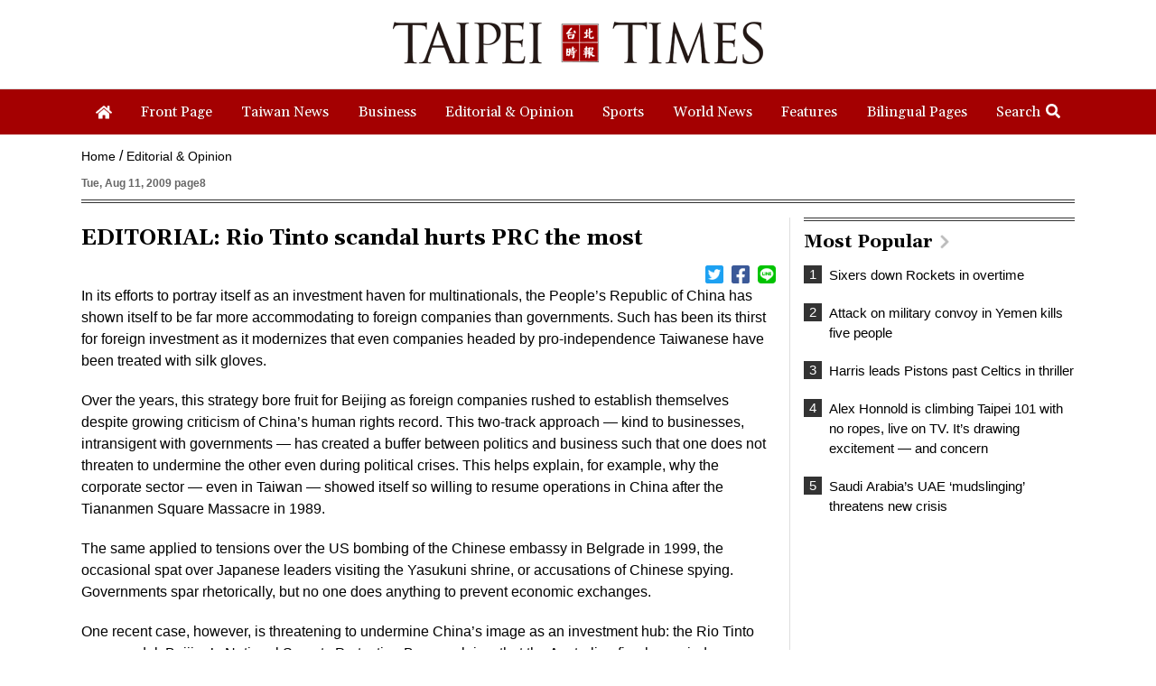

--- FILE ---
content_type: text/html; charset=UTF-8
request_url: https://www.taipeitimes.com/log/tt?a=1280&b=720&c=1280&d=720&e=&f=https%3A%2F%2Fwww.taipeitimes.com%2FNews%2Feditorials%2Farchives%2F2009%2F08%2F11%2F2003450856&g=EDITORIAL%3A%20Rio%20Tinto%20scandal%20hurts%20PRC%20the%20most%20-%20Taipei%20Times&h=www.taipeitimes.com&i=Editorials&j=engpaper&k=2003450856&l=true&m=A&n=&o=1769497255941&tt=1769497255943&jsv=202002121&tt_guid=&ltn_device=&ltn_page=&ltn_area=&ltn_item=&ltn_elem=
body_size: -44
content:
ltncookies('tt_guid', '61r0000095618', 1801033256);

--- FILE ---
content_type: text/html; charset=utf-8
request_url: https://www.google.com/recaptcha/api2/aframe
body_size: 269
content:
<!DOCTYPE HTML><html><head><meta http-equiv="content-type" content="text/html; charset=UTF-8"></head><body><script nonce="V9BkfM61KuHGxq7L3zHE-w">/** Anti-fraud and anti-abuse applications only. See google.com/recaptcha */ try{var clients={'sodar':'https://pagead2.googlesyndication.com/pagead/sodar?'};window.addEventListener("message",function(a){try{if(a.source===window.parent){var b=JSON.parse(a.data);var c=clients[b['id']];if(c){var d=document.createElement('img');d.src=c+b['params']+'&rc='+(localStorage.getItem("rc::a")?sessionStorage.getItem("rc::b"):"");window.document.body.appendChild(d);sessionStorage.setItem("rc::e",parseInt(sessionStorage.getItem("rc::e")||0)+1);localStorage.setItem("rc::h",'1769497256777');}}}catch(b){}});window.parent.postMessage("_grecaptcha_ready", "*");}catch(b){}</script></body></html>

--- FILE ---
content_type: text/javascript;charset=UTF-8
request_url: https://www.taipeitimes.com/log/google_ad_block_check.js?_t=5898324
body_size: -97
content:
ad_block_check = false;